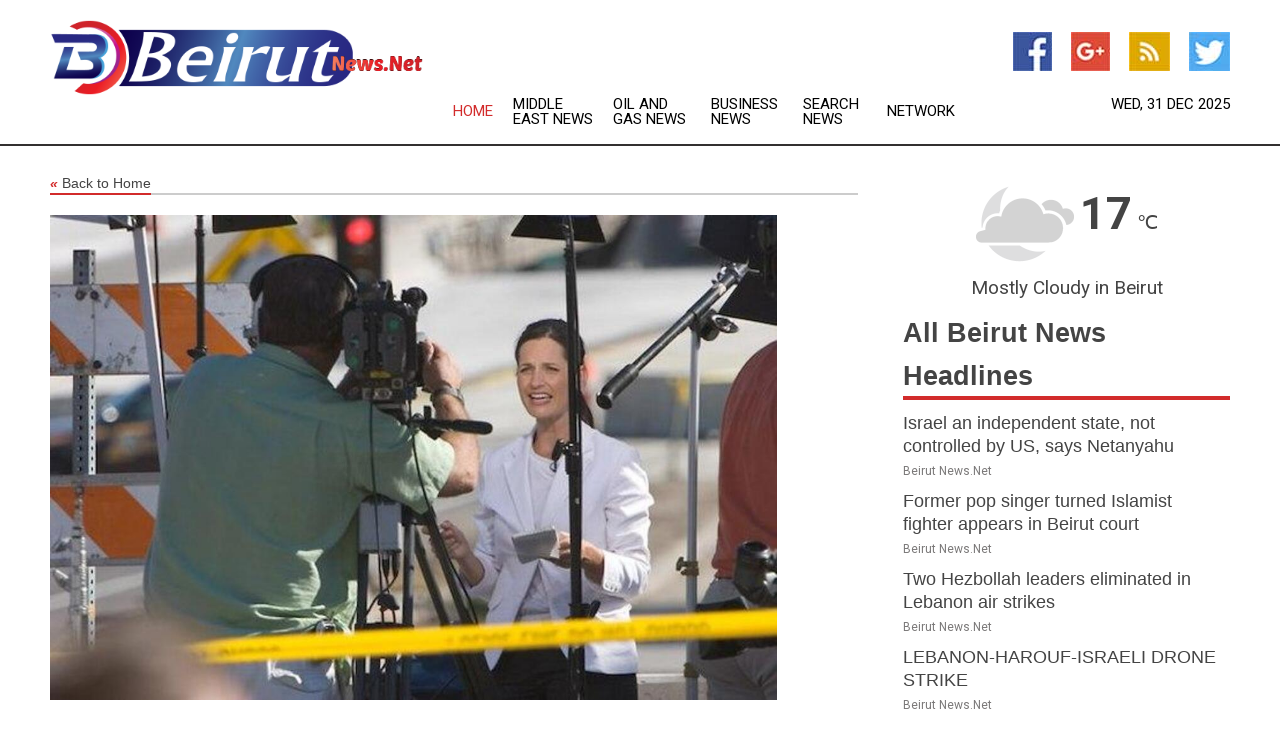

--- FILE ---
content_type: text/html; charset=utf-8
request_url: https://www.beirutnews.net/news/273118020/qatar-apologizes-for-threatening-danish-world-cup-film-crew
body_size: 13149
content:
<!doctype html>
<html lang="en">
<head>
    <meta name="Powered By" content="Kreatio Platform" />
  <link rel="canonical" href="https://www.beirutnews.net/news/273118020/qatar-apologizes-for-threatening-danish-world-cup-film-crew"/>
  <meta charset="utf-8"/>
  <meta http-equiv="X-UA-Compatible" content="IE=edge"/>
  <meta name="viewport" content="width=device-width, initial-scale=1, maximum-scale=1, user-scalable=no"/>
    <title>Qatar apologizes for threatening Danish World Cup film crew</title>
  <meta name="title" content="Qatar apologizes for threatening Danish World Cup film crew">
  <meta name="description" content="Qatar&#39;s Supreme Committee has apologized to a Danish film crew, who were threatened by security staff while broadcasting in the capital, Doha, for the 2022 World Cup"/>
  <meta name="keywords" content="DOHA, Qatar, Qatar&#39;s Supreme Committee, Danish film crew, threatened, security staff, 2022 World Cup, Chedi Hotel, Katara Cultural Village, TV2 reporter Rasmus Tantholdt"/>
  <meta name="news_keywords" content="beirut news, lebanon, lebanese headlines, middle east, greater beirut, lebanon news, capital" />
  <meta name="robots" content="index, follow" />
  <meta name="revisit-after" content="1 Day" />
  <meta property="og:title" content="Qatar apologizes for threatening Danish World Cup film crew" />
  <meta property="og:site_name" content="Beirut News" />
  <meta property="og:url" content="https://www.beirutnews.net/news/273118020/qatar-apologizes-for-threatening-danish-world-cup-film-crew" />
  <meta property="og:description" content="Qatar&#39;s Supreme Committee has apologized to a Danish film crew, who were threatened by security staff while broadcasting in the capital, Doha, for the 2022 World Cup"/>
  <meta property="og:image" content="https://image.chitra.live/api/v1/wps/3c69012/ae5a0d38-40aa-4edc-ad85-35e1372ac0e5/0/cus1668745569833-600x315.jpg" />
  <meta property="og:type" content="article" />
  <meta property="og:locale" content="en_US" />
  <meta name="twitter:card" content="summary_large_image" />
  <meta name="twitter:site" content="@Beirut News" />
  <meta name="twitter:title" content="Qatar apologizes for threatening Danish World Cup film crew" />
  <meta name="twitter:description" content="Qatar&#39;s Supreme Committee has apologized to a Danish film crew, who were threatened by security staff while broadcasting in the capital, Doha, for the 2022 World Cup"/>
  <meta name="twitter:image" content="https://image.chitra.live/api/v1/wps/3c69012/ae5a0d38-40aa-4edc-ad85-35e1372ac0e5/0/cus1668745569833-600x315.jpg" />

  <link rel="shortcut icon" href="https://assets.kreatio.net/web/newsnet/favicons/favicon.ico"/>
  <link rel="stylesheet" type="text/css" href="https://assets.kreatio.net/web/newsnet/css/foundation.min.css">
  <link rel="stylesheet" type="text/css" href="https://assets.kreatio.net/web/newsnet/css/red_style.css">
  <link rel="stylesheet" type="text/css" href="https://cdnjs.cloudflare.com/ajax/libs/font-awesome/4.6.3//css/font-awesome.css">
  <script src="https://assets.kreatio.net/web/newsnet/js/app.js"></script>
  <link rel="stylesheet" href="https://cdnjs.cloudflare.com/ajax/libs/tinymce/6.8.2/skins/ui/oxide/skin.min.css">
  <script async src='https://securepubads.g.doubleclick.net/tag/js/gpt.js'></script>
  <script src='https://www.google.com/recaptcha/api.js'></script>
  <script>window.googletag = window.googletag || {cmd: []};
  googletag.cmd.push(function () {
      googletag.defineSlot('/21806386006/Bigpond_TOP/uaenews.net', [[970, 250], [728, 90], [970, 90]], 'div-gpt-ad-3852326-1')
          .addService(googletag.pubads());
      googletag.defineSlot('/21806386006/Bigpond_TOP/uaenews.net', [[300, 250], [300, 600], [160, 600], [120, 600], [320, 50]], 'div-gpt-ad-3852326-2')
          .addService(googletag.pubads());
      googletag.defineOutOfPageSlot('/21806386006/Bigpond_TOP/uaenews.net', 'div-gpt-ad-3852326-3')
          .addService(googletag.pubads());
      googletag.defineSlot('/21806386006/Bigpond_TOP/uaenews.net', [[1, 1]], 'div-gpt-ad-3852326-4')
          .addService(googletag.pubads());

      googletag.pubads().enableSingleRequest();
      googletag.pubads().collapseEmptyDivs();
      googletag.pubads().setCentering(true);
      googletag.enableServices();
  });</script>
  <script async src="https://paht.tech/c/uaenews.net.js"></script>

  <script type="text/javascript">
      window._mNHandle = window._mNHandle || {};
      window._mNHandle.queue = window._mNHandle.queue || [];
      medianet_versionId = "3121199";
  </script>
    <!-- taboola-->
    <script type="text/javascript">
        window._taboola = window._taboola || [];
        _taboola.push({article: 'auto'});
        !function (e, f, u, i) {
            if (!document.getElementById(i)) {
                e.async = 1;
                e.src = u;
                e.id = i;
                f.parentNode.insertBefore(e, f);
            }
        }(document.createElement('script'),
            document.getElementsByTagName('script')[0],
            '//cdn.taboola.com/libtrc/newsnet-network/loader.js',
            'tb_loader_script');
        if (window.performance && typeof window.performance.mark == 'function') {
            window.performance.mark('tbl_ic');
        }
    </script>
    <!--taboola-->
  <style>
      .tox .tox-statusbar {
          display: none !important;
      }
      .red{
          color: red;
      }
      .text h1,
      .text h2,
      .text h3,
      .text h4,
      .text h5,
      .text h6{
          font-size: 24px !important;
          font-weight: 700 !important;
      }
  </style>
</head>
<body>
<!-- header -->
  <!-- Component :: Main-Header--> 
<div class="row expanded header">
  <div class="large-4 columns logo hide-for-small-only">
    <a href="/"><img src="https://assets.kreatio.net/nn_logos/beirut-news.png" alt="Beirut News"></a></div>

  <div class="large-6 columns navigation">
    <div class="title-bar show-for-small-only"
         data-responsive-toggle="navigation-menu" data-hide-for="medium">
      <button class="menu-icon" type="button" data-toggle></button>
      <div class="title-bar-title" style="margin: 0 20px;">
        <a href="/"><img width="200px" src="https://assets.kreatio.net/nn_logos/beirut-news.png"></a>
      </div>
    </div>
    <div class="top-bar" id="navigation-menu">
      <div class="top-bar-left">
        <ul class="dropdown menu" data-dropdown-menu>
          <li class="active"><a href="/">Home</a></li>
            <li>
              <a href="/category/middle-east-news">Middle East
                News</a>
            </li>
            <li>
              <a href="/category/oil-and-gas-news">Oil and Gas
                News</a>
            </li>
            <li>
              <a href="/category/breaking-business-news">Business
                News</a>
            </li>
          <li><a href="/archive">Search News</a></li>
          <li><a href="http://www.themainstreammedia.com/">Network</a></li>
        </ul>
      </div>
    </div>
  </div>

  <div class="large-2 columns socail_icon hide-for-small-only">
    <ul class="menu float-right">
      <li><a href="https://www.facebook.com/Beirut-News-109907714021219/" target="_blank"><img
        src="https://assets.kreatio.net/web/newsnet/images/facebook.jpg"
        alt="facebook"></a></li>
      <li><a href="https://plus.google.com/" target="_blank"><img
        src="https://assets.kreatio.net/web/newsnet/images/google_pls.jpg"
        alt="google"></a></li>
      <li><a href="https://feeds.beirutnews.net/rss/7948506725f8face" target="_blank"><img
        src="https://assets.kreatio.net/web/newsnet/images/rss_feed.jpg"
        alt="rss"></a></li>
      <li><a href="https://twitter.com/BeirutNewsNet" target="_blank"><img
        src="https://assets.kreatio.net/web/newsnet/images/twitter.jpg"
        alt="twitter"></a></li>
    </ul>
    <div class="datemain float-right hide-for-small-only" id="bnn-date"></div>


  </div>
</div>


<!-- End of header -->

<!-- Ads -->
<div class="row expanded ad_temp">

  <!-- Ad 728x90 (TOP) -->
  <div
    class="large-12 medium-12 columns text-left top_add hide-for-small-only">

    <center>
      <div id='div-gpt-ad-3852326-1'>
        <script>
            googletag.cmd.push(function () {
                googletag.display('div-gpt-ad-3852326-1');
            });
        </script>
      </div>
    </center>

  </div>
  <!-- End of ad -->

</div>
<!-- End of ads -->


<div class="row expanded content">
  <div class="large-9 medium-8 columns left_content">
    <div class="row expanded breadcrum">
      <div class="large-12 medium-12 columns">
        <h4>
          <span><a href="/"><i>«</i>Back to Home</a></span>
        </h4>
      </div>
    </div>
    <div class="row expanded single_news">
  <div class="large-12 columns">
    <div class="article_image">
        <img src="https://image.chitra.live/api/v1/wps/56fac11/ae5a0d38-40aa-4edc-ad85-35e1372ac0e5/0/cus1668745569833-1156x770.jpg" alt="Qatar apologizes for threatening Danish World Cup film crew" width="100%">
    </div>
    <div class="title_text">
      <h2>
        <a href="#">Qatar apologizes for threatening Danish World Cup film crew</a>
      </h2>
      <p>Robert Besser
        <br>19 Nov 2022, 18:16 GMT+
          </p>
    </div>
    <div class="detail_text">
      <div class="text">
            <p>DOHA, Qatar: Qatar's Supreme Committee has apologized to a Danish film crew, who were threatened by security staff while broadcasting in the capital, Doha, for the 2022 World Cup.<br><br>During a live broadcast next to the newly-opened Chedi Hotel at Katara Cultural Village, TV2 reporter Rasmus Tantholdt was approached by security staff who appeared while traveling on a golf cart.<br><br>The footage, which went viral on social media, showed Tantholdt remonstrating with the security officials and displaying his accreditation.<br><br>In a statement, the Supreme Committee said the Danish broadcast crew were "mistakenly interrupted" during a live broadcast.<br><br>"Upon inspection of the crew's valid tournament accreditation and filming permit, an apology was made to the broadcaster by on-site security before the crew resumed their activity. Tournament organizers have since spoken to the journalist and issued an advisory to all entities to respect the filming permits in place for the tournament," the statement said.<br><br>Tantholdt was also caught on camera asking, "You invited the whole world here. Why can't we film?"<br><br>The decision to award Qatar hosting rights for the 2022 World Cup has caused controversy, including allegations of corruption and human rights violations.</p>
        <p></p>
      </div>
    </div>
  </div>
  <div class="large-12 medium-12 columns share_icon">
    <h3>
      <span><a href="#">Share article:</a></span>
    </h3>
    <div class="sharethis-inline-share-buttons"></div>
  </div>
  <div class="large-12 medium-12 columns hide-for-small-only">
    <div class="detail_text">
      <div id="contentad338226"></div>
      <script type="text/javascript">
          (function (d) {
              var params =
                  {
                      id: "d5a9be96-e246-4ac5-9d21-4b034439109c",
                      d: "ZGVsaGluZXdzLm5ldA==",
                      wid: "338226",
                      cb: (new Date()).getTime()
                  };

              var qs = [];
              for (var key in params) qs.push(key + '=' + encodeURIComponent(params[key]));
              var s = d.createElement('script');
              s.type = 'text/javascript';
              s.async = true;
              var p = 'https:' == document.location.protocol ? 'https' : 'http';
              s.src = p + "://api.content-ad.net/Scripts/widget2.aspx?" + qs.join('&');
              d.getElementById("contentad338226").appendChild(s);
          })(document);
      </script>
    </div>
  </div>
</div>

    <div class="column row collapse show-for-small-only">
      <div class="large-12 medium-12 columns">

        <div id='div-gpt-ad-3852326-2'>
          <script>
              googletag.cmd.push(function() {
                  googletag.display('div-gpt-ad-3852326-2');
              });
          </script>
        </div>

      </div>
    </div>
    <!-- Ad 600x250 -->
    <div class="row column collapse">
      <div class="large-12 medium-12 columns">

        <div id="318873353">
          <script type="text/javascript">
              try {
                  window._mNHandle.queue.push(function (){
                      window._mNDetails.loadTag("318873353", "600x250", "318873353");
                  });
              }
              catch (error) {}
          </script>
        </div>

      </div>
    </div>
    <!-- End of ad -->
    <!-- Taboola -->
    <div class="row column collapse">
  <div class="large-12 medium-12 columns">

    <div id="taboola-below-article-thumbnails"></div>
    <script type="text/javascript">
        window._taboola = window._taboola || [];
        _taboola.push({
            mode: 'alternating-thumbnails-a',
            container: 'taboola-below-article-thumbnails',
            placement: 'Below Article Thumbnails',
            target_type: 'mix'
        });
    </script>

  </div>
</div>

    <!-- Taboola -->
    <div class="row expanded moreus_news" ng-controller="MoreCtrl">
  <div class="large-12 medium-12 columns">
    <h3><span>More Beirut News</span></h3>
    <a href="/category/lebanon-news" class="access_more">Access More</a>
  </div>
    <div class="large-6 columns">
        <div class="media-object">
          <div class="media-object-section">
            <a href="/news/278657121/israel-an-independent-state-not-controlled-by-us-says-netanyahu">
              <img src="https://image.chitra.live/api/v1/wps/ffa86eb/be0db308-3c9d-46ad-89c2-2acb1c9fe39b/0/Netanyahu-cabmeet-261025-GPO-200x200.jpg" width="153px">
            </a>
          </div>
          <div class="media-object-section">
            <h5><a title="" href="/news/278657121/israel-an-independent-state-not-controlled-by-us-says-netanyahu">Israel an independent state, not controlled by US, says Netanyahu</a>
</h5>
            <p class="date">Beirut News.Net</p>
          </div>
        </div>
        <div class="media-object">
          <div class="media-object-section">
            <a href="/news/278653516/former-pop-singer-turned-islamist-fighter-appears-in-beirut-court">
              <img src="https://image.chitra.live/api/v1/wps/09c8178/b307e456-f2c9-43be-b4cf-d1446e086e72/0/Fadel-Shake-200x200.jpg" width="153px">
            </a>
          </div>
          <div class="media-object-section">
            <h5><a title="" href="/news/278653516/former-pop-singer-turned-islamist-fighter-appears-in-beirut-court">Former pop singer turned Islamist fighter appears in Beirut court</a>
</h5>
            <p class="date">Beirut News.Net</p>
          </div>
        </div>
        <div class="media-object">
          <div class="media-object-section">
            <a href="/news/278657456/two-hezbollah-leaders-eliminated-in-lebanon-air-strikes">
              <img src="https://image.chitra.live/api/v1/wps/b3c7ef1/f04d4a37-5044-41d9-89c8-916dbb558d0c/0/ANI-20251026180129-200x200.jpg" width="153px">
            </a>
          </div>
          <div class="media-object-section">
            <h5><a title="" href="/news/278657456/two-hezbollah-leaders-eliminated-in-lebanon-air-strikes">Two Hezbollah leaders eliminated in Lebanon air strikes</a>
</h5>
            <p class="date">Beirut News.Net</p>
          </div>
        </div>
        <div class="media-object">
          <div class="media-object-section">
            <a href="/news/278656703/lebanon-harouf-israeli-drone-strike">
              <img src="https://image.chitra.live/api/v1/wps/9b8a420/25428f27-fa4c-47a8-a5ef-fdf797ab9569/0/XxjpbeE000146-20251026-PEPFN0A001-200x200.jpg" width="153px">
            </a>
          </div>
          <div class="media-object-section">
            <h5><a title="" href="/news/278656703/lebanon-harouf-israeli-drone-strike">LEBANON-HAROUF-ISRAELI DRONE STRIKE</a>
</h5>
            <p class="date">Beirut News.Net</p>
          </div>
        </div>
        <div class="media-object">
          <div class="media-object-section">
            <a href="/news/278655288/daily-world-briefing-oct-25">
              <img src="https://image.chitra.live/api/v1/wps/c52fbc2/2d46b78d-b627-4c6b-bd3d-dfe276691aea/0/XxjidwE000001-20251025-CBMFN0A001-200x200.jpg" width="153px">
            </a>
          </div>
          <div class="media-object-section">
            <h5><a title="" href="/news/278655288/daily-world-briefing-oct-25">Daily World Briefing, Oct. 25</a>
</h5>
            <p class="date">Beirut News.Net</p>
          </div>
        </div>
        <div class="media-object">
          <div class="media-object-section">
            <a href="/news/278655225/lebanon-unifil-un-anniversary">
              <img src="https://image.chitra.live/api/v1/wps/32068d4/a56c9855-0a5f-43f9-8bfb-7558d5975d62/0/CmxztpE000037-20251025-PEPFN0A001-200x200.jpg" width="153px">
            </a>
          </div>
          <div class="media-object-section">
            <h5><a title="" href="/news/278655225/lebanon-unifil-un-anniversary">LEBANON-UNIFIL-UN ANNIVERSARY</a>
</h5>
            <p class="date">Beirut News.Net</p>
          </div>
        </div>
        <div class="media-object">
          <div class="media-object-section">
            <a href="/news/278654957/israel-strikes-hezbollah-terrorist-weapons-warehouse-in-south-lebanon">
              <img src="https://image.chitra.live/api/v1/wps/f176d75/bf3a55ac-b368-400b-9522-836987ea018f/0/ANI-20251024175045-200x200.jpg" width="153px">
            </a>
          </div>
          <div class="media-object-section">
            <h5><a title="" href="/news/278654957/israel-strikes-hezbollah-terrorist-weapons-warehouse-in-south-lebanon">Israel strikes Hezbollah terrorist weapons warehouse in south Lebanon</a>
</h5>
            <p class="date">Beirut News.Net</p>
          </div>
        </div>
        <div class="media-object">
          <div class="media-object-section">
            <a href="/news/278653871/libya-tripoli-hydroponics-vegetables">
              <img src="https://image.chitra.live/api/v1/wps/eb59474/460a2eae-9ad2-4821-8a97-92e4f378e8fe/0/XxjpbeE000286-20251024-PEPFN0A001-200x200.jpg" width="153px">
            </a>
          </div>
          <div class="media-object-section">
            <h5><a title="" href="/news/278653871/libya-tripoli-hydroponics-vegetables">LIBYA-TRIPOLI-HYDROPONICS-VEGETABLES</a>
</h5>
            <p class="date">Beirut News.Net</p>
          </div>
        </div>
        <div class="media-object">
          <div class="media-object-section">
            <a href="/news/278653264/india-welcomes-gaza-peace-agreement-appreciates-us-egypt-and-qatar-roles">
              <img src="https://image.chitra.live/api/v1/wps/15ae471/11ef348e-97da-4b5f-95e1-2914e1e38264/0/ANI-20251024001937-200x200.jpg" width="153px">
            </a>
          </div>
          <div class="media-object-section">
            <h5><a title="" href="/news/278653264/india-welcomes-gaza-peace-agreement-appreciates-us-egypt-and-qatar-roles">India welcomes Gaza Peace Agreement; appreciates US, Egypt, and Qatar&#39;s roles</a>
</h5>
            <p class="date">Beirut News.Net</p>
          </div>
        </div>
        <div class="media-object">
          <div class="media-object-section">
            <a href="/news/278653261/daily-world-briefing-oct-24">
              <img src="https://image.chitra.live/api/v1/wps/a7d0745/3fd30486-3fe7-478e-bdf8-b1a4bb464d28/0/XxjidwE000002-20251024-CBMFN0A002-200x200.jpg" width="153px">
            </a>
          </div>
          <div class="media-object-section">
            <h5><a title="" href="/news/278653261/daily-world-briefing-oct-24">Daily World Briefing, Oct. 24</a>
</h5>
            <p class="date">Beirut News.Net</p>
          </div>
        </div>
        <div class="media-object">
          <div class="media-object-section">
            <a href="/news/278652767/lebanon-remhala-artwork-exhibition">
              <img src="https://image.chitra.live/api/v1/wps/6543290/15e756f3-4447-4b8c-8947-9eff875ff6e8/0/XxjpbeE000420-20251023-PEPFN0A001-200x200.jpg" width="153px">
            </a>
          </div>
          <div class="media-object-section">
            <h5><a title="" href="/news/278652767/lebanon-remhala-artwork-exhibition">LEBANON-REMHALA-ARTWORK-EXHIBITION</a>
</h5>
            <p class="date">Beirut News.Net</p>
          </div>
        </div>
    </div>
    <div class="large-6 columns">
        <div class="media-object">
          <div class="media-object-section">
            <a href="/news/278652593/heres-why-russia-is-the-only-tank-superpower">
              <img src="https://image.chitra.live/api/v1/wps/2b539bc/667c926f-b841-4f39-b02e-d7e704dc57b5/0/NDUwODVlZGYtMzI-200x200.jpg" width="153px">
            </a>
          </div>
          <div class="media-object-section">
            <h5><a title="" href="/news/278652593/heres-why-russia-is-the-only-tank-superpower">Heres why Russia is the only tank superpower</a>
</h5>
            <p class="date">Beirut News.Net</p>
          </div>
        </div>
        <div class="media-object">
          <div class="media-object-section">
            <a href="/news/278651225/daily-world-briefing-oct-23">
              <img src="https://image.chitra.live/api/v1/wps/a012b32/816744c4-c7a4-474b-8e89-91cd5f32a17c/0/XxjidwE000002-20251023-CBMFN0A001-200x200.jpg" width="153px">
            </a>
          </div>
          <div class="media-object-section">
            <h5><a title="" href="/news/278651225/daily-world-briefing-oct-23">Daily World Briefing, Oct. 23</a>
</h5>
            <p class="date">Beirut News.Net</p>
          </div>
        </div>
        <div class="media-object">
          <div class="media-object-section">
            <a href="/news/278617062/uae-tally-rises-to-7-medals-at-3rd-west-asia-u20-athletics-championship-in-lebanon">
              <img src="https://image.chitra.live/api/v1/wps/c6a1410/6e942ca5-4411-430f-8df9-ee214de8c5b6/0/ZGM0ZjhkZDYtNjA-200x200.jpg" width="153px">
            </a>
          </div>
          <div class="media-object-section">
            <h5><a title="" href="/news/278617062/uae-tally-rises-to-7-medals-at-3rd-west-asia-u20-athletics-championship-in-lebanon">UAE tally rises to 7 medals at 3rd West Asia U20 Athletics Championship in Lebanon</a>
</h5>
            <p class="date">Beirut News.Net</p>
          </div>
        </div>
        <div class="media-object">
          <div class="media-object-section">
            <a href="/news/278585839/lebanese-prime-minister-receives-president-of-global-council-for-tolerance-peace">
              <img src="https://image.chitra.live/api/v1/wps/44959dd/f3a35876-c9fd-452f-b771-dd5fa36bde52/0/ODdhYjcwMTItN2I-200x200.jpg" width="153px">
            </a>
          </div>
          <div class="media-object-section">
            <h5><a title="" href="/news/278585839/lebanese-prime-minister-receives-president-of-global-council-for-tolerance-peace">Lebanese Prime Minister receives President of Global Council for Tolerance &amp; Peace</a>
</h5>
            <p class="date">Beirut News.Net</p>
          </div>
        </div>
        <div class="media-object">
          <div class="media-object-section">
            <a href="/news/278559021/abdullah-bin-zayed-receives-lebanese-minister-of-energy-and-water">
              <img src="https://image.chitra.live/api/v1/wps/8466edb/04e6a872-f552-46a2-9b06-42c8663b3e33/0/MTg0MjNkMWUtZTd-200x200.jpg" width="153px">
            </a>
          </div>
          <div class="media-object-section">
            <h5><a title="" href="/news/278559021/abdullah-bin-zayed-receives-lebanese-minister-of-energy-and-water">Abdullah bin Zayed receives Lebanese Minister of Energy and Water</a>
</h5>
            <p class="date">Beirut News.Net</p>
          </div>
        </div>
        <div class="media-object">
          <div class="media-object-section">
            <a href="/news/278557258/lebanese-president-calls-on-us-to-support-israeli-withdrawal-ensure-exclusive-state-control-of-weapons">
              <img src="https://image.chitra.live/api/v1/wps/6f10eb5/4f180032-77e0-42cc-ac9c-fa06693151d1/0/NDBiMWMwMzAtZDA-200x200.jpg" width="153px">
            </a>
          </div>
          <div class="media-object-section">
            <h5><a title="" href="/news/278557258/lebanese-president-calls-on-us-to-support-israeli-withdrawal-ensure-exclusive-state-control-of-weapons">Lebanese President calls on US to support Israeli withdrawal; ensure exclusive state control of weapons</a>
</h5>
            <p class="date">Beirut News.Net</p>
          </div>
        </div>
        <div class="media-object">
          <div class="media-object-section">
            <a href="/news/278555895/arab-fms-affirm-support-for-lebanon-sovereignty-call-for-exclusive-state-control-of-weapons">
              <img src="https://image.chitra.live/api/v1/wps/9d5ce9a/4bcb97b3-c9df-4788-81a4-3832cd9acbf3/0/M2EwZDBjNjQtMzA-200x200.jpg" width="153px">
            </a>
          </div>
          <div class="media-object-section">
            <h5><a title="" href="/news/278555895/arab-fms-affirm-support-for-lebanon-sovereignty-call-for-exclusive-state-control-of-weapons">Arab FMs affirm support for Lebanon&#39;s sovereignty; call for exclusive state control of weapons</a>
</h5>
            <p class="date">Beirut News.Net</p>
          </div>
        </div>
        <div class="media-object">
          <div class="media-object-section">
            <a href="/news/278553163/sharjah-ruler-supports-rehabilitation-of-beirut-grand-theatre">
              <img src="https://image.chitra.live/api/v1/wps/95bc20c/e77dfbcc-0345-4aca-ad0a-f4dce68e9648/0/NGM2ZDM0ZmEtZjc-200x200.jpg" width="153px">
            </a>
          </div>
          <div class="media-object-section">
            <h5><a title="" href="/news/278553163/sharjah-ruler-supports-rehabilitation-of-beirut-grand-theatre">Sharjah Ruler supports rehabilitation of Beirut Grand Theatre</a>
</h5>
            <p class="date">Beirut News.Net</p>
          </div>
        </div>
        <div class="media-object">
          <div class="media-object-section">
            <a href="/news/278550886/uae-condemns-israeli-targeting-of-peacekeeping-forces-in-lebanon">
              <img src="https://image.chitra.live/api/v1/wps/5636e70/28ce8d25-8c17-47bd-8368-8c6044a76ed5/0/ZWE1MWMxODAtN2I-200x200.jpg" width="153px">
            </a>
          </div>
          <div class="media-object-section">
            <h5><a title="" href="/news/278550886/uae-condemns-israeli-targeting-of-peacekeeping-forces-in-lebanon">UAE condemns Israeli targeting of peacekeeping forces in Lebanon</a>
</h5>
            <p class="date">Beirut News.Net</p>
          </div>
        </div>
        <div class="media-object">
          <div class="media-object-section">
            <a href="/news/278539216/security-council-un-peacekeeping-mission-in-lebanon-extended-for-final-time">
              <img src="https://image.chitra.live/api/v1/wps/070fb40/a63c3332-86da-4e95-978b-eea4d69e501a/0/Mjg4MjJkYjAtZGF-200x200.jpg" width="153px">
            </a>
          </div>
          <div class="media-object-section">
            <h5><a title="" href="/news/278539216/security-council-un-peacekeeping-mission-in-lebanon-extended-for-final-time">Security Council: UN peacekeeping mission in Lebanon extended for &#39;final time&#39;</a>
</h5>
            <p class="date">Beirut News.Net</p>
          </div>
        </div>
    </div>
</div>

    <div class="column row collapse show-for-small-only">
      <div class="large-12 medium-12 columns">

        <div id='div-gpt-ad-3852326-2'>
          <script>
              googletag.cmd.push(function() {
                  googletag.display('div-gpt-ad-3852326-2');
              });
          </script>
        </div>

      </div>
    </div>
    <div class="row expanded">
      <div class="large-12 medium-12 columns">
        <div class="row expanded signupnws">
          <div class="large-6 columns">
            <h2>Sign up for Beirut News</h2>
            <p>a daily newsletter full of things to discuss over
              drinks.and the great thing is that it's on the house!</p>
          </div>
          <div class="large-6 columns">
            <form
              action="https://subscription.themainstreammedia.com/?p=subscribe"
              method="post">
              <input type="text" name="email" placeholder="Your email address"
                     required>
              <button type="submit" class="button">Submit</button>
            </form>
          </div>
        </div>
      </div>
    </div>
    <div class="row expanded single_news">
      <div
        class="large-12 medium-12 columns text-center hide-for-small-only">
        <div class="detail_text"></div>
      </div>
    </div>
  </div>
  <!-- Side bar -->
    <div class="large-3 medium-4 columns right_sidebar">
    <!-- weather -->
      <!-- Component :: Weather-Block--> 
<div class="remote_component" id = 9690c96f-dc4b-9209-9a32-98af0c17491b></div>


    <!-- End of weather -->

    <!-- All headlines -->
    <div class="row column headline">
  <div class="large-12 medium-12 columns">
    <h3>
      <span><a href="/category/lebanon-news">All Beirut News Headlines</a></span>
    </h3>
    <div class="outer_head">
        <div class="single_head">
          <h6>
            <a title="" href="/news/278657121/israel-an-independent-state-not-controlled-by-us-says-netanyahu">Israel an independent state, not controlled by US, says Netanyahu</a>

          </h6>
          <p class="date">Beirut News.Net</p>
        </div>
        <div class="single_head">
          <h6>
            <a title="" href="/news/278653516/former-pop-singer-turned-islamist-fighter-appears-in-beirut-court">Former pop singer turned Islamist fighter appears in Beirut court</a>

          </h6>
          <p class="date">Beirut News.Net</p>
        </div>
        <div class="single_head">
          <h6>
            <a title="" href="/news/278657456/two-hezbollah-leaders-eliminated-in-lebanon-air-strikes">Two Hezbollah leaders eliminated in Lebanon air strikes</a>

          </h6>
          <p class="date">Beirut News.Net</p>
        </div>
        <div class="single_head">
          <h6>
            <a title="" href="/news/278656703/lebanon-harouf-israeli-drone-strike">LEBANON-HAROUF-ISRAELI DRONE STRIKE</a>

          </h6>
          <p class="date">Beirut News.Net</p>
        </div>
        <div class="single_head">
          <h6>
            <a title="" href="/news/278655288/daily-world-briefing-oct-25">Daily World Briefing, Oct. 25</a>

          </h6>
          <p class="date">Beirut News.Net</p>
        </div>
        <div class="single_head">
          <h6>
            <a title="" href="/news/278655225/lebanon-unifil-un-anniversary">LEBANON-UNIFIL-UN ANNIVERSARY</a>

          </h6>
          <p class="date">Beirut News.Net</p>
        </div>
        <div class="single_head">
          <h6>
            <a title="" href="/news/278654957/israel-strikes-hezbollah-terrorist-weapons-warehouse-in-south-lebanon">Israel strikes Hezbollah terrorist weapons warehouse in south Lebanon</a>

          </h6>
          <p class="date">Beirut News.Net</p>
        </div>
        <div class="single_head">
          <h6>
            <a title="" href="/news/278653871/libya-tripoli-hydroponics-vegetables">LIBYA-TRIPOLI-HYDROPONICS-VEGETABLES</a>

          </h6>
          <p class="date">Beirut News.Net</p>
        </div>
        <div class="single_head">
          <h6>
            <a title="" href="/news/278653264/india-welcomes-gaza-peace-agreement-appreciates-us-egypt-and-qatar-roles">India welcomes Gaza Peace Agreement; appreciates US, Egypt, and Qatar&#39;s roles</a>

          </h6>
          <p class="date">Beirut News.Net</p>
        </div>
        <div class="single_head">
          <h6>
            <a title="" href="/news/278653261/daily-world-briefing-oct-24">Daily World Briefing, Oct. 24</a>

          </h6>
          <p class="date">Beirut News.Net</p>
        </div>
        <div class="single_head">
          <h6>
            <a title="" href="/news/278652767/lebanon-remhala-artwork-exhibition">LEBANON-REMHALA-ARTWORK-EXHIBITION</a>

          </h6>
          <p class="date">Beirut News.Net</p>
        </div>
        <div class="single_head">
          <h6>
            <a title="" href="/news/278652593/heres-why-russia-is-the-only-tank-superpower">Heres why Russia is the only tank superpower</a>

          </h6>
          <p class="date">Beirut News.Net</p>
        </div>
        <div class="single_head">
          <h6>
            <a title="" href="/news/278651225/daily-world-briefing-oct-23">Daily World Briefing, Oct. 23</a>

          </h6>
          <p class="date">Beirut News.Net</p>
        </div>
        <div class="single_head">
          <h6>
            <a title="" href="/news/278617062/uae-tally-rises-to-7-medals-at-3rd-west-asia-u20-athletics-championship-in-lebanon">UAE tally rises to 7 medals at 3rd West Asia U20 Athletics Championship in Lebanon</a>

          </h6>
          <p class="date">Beirut News.Net</p>
        </div>
        <div class="single_head">
          <h6>
            <a title="" href="/news/278585839/lebanese-prime-minister-receives-president-of-global-council-for-tolerance-peace">Lebanese Prime Minister receives President of Global Council for Tolerance &amp; Peace</a>

          </h6>
          <p class="date">Beirut News.Net</p>
        </div>
        <div class="single_head">
          <h6>
            <a title="" href="/news/278559021/abdullah-bin-zayed-receives-lebanese-minister-of-energy-and-water">Abdullah bin Zayed receives Lebanese Minister of Energy and Water</a>

          </h6>
          <p class="date">Beirut News.Net</p>
        </div>
        <div class="single_head">
          <h6>
            <a title="" href="/news/278557258/lebanese-president-calls-on-us-to-support-israeli-withdrawal-ensure-exclusive-state-control-of-weapons">Lebanese President calls on US to support Israeli withdrawal; ensure exclusive state control of weapons</a>

          </h6>
          <p class="date">Beirut News.Net</p>
        </div>
        <div class="single_head">
          <h6>
            <a title="" href="/news/278555895/arab-fms-affirm-support-for-lebanon-sovereignty-call-for-exclusive-state-control-of-weapons">Arab FMs affirm support for Lebanon&#39;s sovereignty; call for exclusive state control of weapons</a>

          </h6>
          <p class="date">Beirut News.Net</p>
        </div>
        <div class="single_head">
          <h6>
            <a title="" href="/news/278553163/sharjah-ruler-supports-rehabilitation-of-beirut-grand-theatre">Sharjah Ruler supports rehabilitation of Beirut Grand Theatre</a>

          </h6>
          <p class="date">Beirut News.Net</p>
        </div>
        <div class="single_head">
          <h6>
            <a title="" href="/news/278550886/uae-condemns-israeli-targeting-of-peacekeeping-forces-in-lebanon">UAE condemns Israeli targeting of peacekeeping forces in Lebanon</a>

          </h6>
          <p class="date">Beirut News.Net</p>
        </div>
        <div class="single_head">
          <h6>
            <a title="" href="/news/278539216/security-council-un-peacekeeping-mission-in-lebanon-extended-for-final-time">Security Council: UN peacekeeping mission in Lebanon extended for &#39;final time&#39;</a>

          </h6>
          <p class="date">Beirut News.Net</p>
        </div>
        <div class="single_head">
          <h6>
            <a title="" href="/news/278655194/sweida-is-an-inseparable-part-of-the-syrian-homeland-jumblatt-says">Sweida is an Inseparable Part of the Syrian Homeland, Jumblatt Says</a>

          </h6>
          <p class="date">Beirut News.Net</p>
        </div>
        <div class="single_head">
          <h6>
            <a title="" href="/news/278650510/al-shaibani-receives-ambassador-of-canada-to-syria-and-lebanon">Al-Shaibani Receives Ambassador of Canada to Syria and Lebanon</a>

          </h6>
          <p class="date">Beirut News.Net</p>
        </div>
        <div class="single_head">
          <h6>
            <a title="" href="/news/278658285/xinhua-news-un-peacekeepers-in-lebanon-come-under-israeli-fire-no-casualties-reported">Xinhua News | UN peacekeepers in Lebanon come under Israeli fire, no casualties reported</a>

          </h6>
          <p class="date">Beirut News.Net</p>
        </div>
        <div class="single_head">
          <h6>
            <a title="" href="/news/278657525/un-peacekeepers-in-lebanon-come-under-israeli-fire-no-casualties-reported">UN peacekeepers in Lebanon come under Israeli fire, no casualties reported</a>

          </h6>
          <p class="date">Beirut News.Net</p>
        </div>
        <div class="single_head">
          <h6>
            <a title="" href="/news/278657375/4-killed-2-injured-in-israeli-airstrikes-on-southern-eastern-lebanon">4 killed, 2 injured in Israeli airstrikes on southern, eastern Lebanon</a>

          </h6>
          <p class="date">Beirut News.Net</p>
        </div>
        <div class="single_head">
          <h6>
            <a title="" href="/news/278657030/netanyahu-says-israel-wont-seek-approval-for-strikes-in-gaza-or-lebanon-despite-ceasefire">Netanyahu says Israel won&#39;t seek approval for strikes in Gaza or Lebanon despite ceasefire</a>

          </h6>
          <p class="date">Beirut News.Net</p>
        </div>
        <div class="single_head">
          <h6>
            <a title="" href="/news/278656679/xinhua-news-hezbollah-commander-killed-in-israeli-drone-strike-on-s-lebanon-sources">Xinhua News | Hezbollah commander killed in Israeli drone strike on S. Lebanon: sources</a>

          </h6>
          <p class="date">Beirut News.Net</p>
        </div>
        <div class="single_head">
          <h6>
            <a title="" href="/news/278656665/airport-in-libya-sirte-reopens-after-12-yr-closure">Airport in Libya&#39;s Sirte reopens after 12-yr closure</a>

          </h6>
          <p class="date">Beirut News.Net</p>
        </div>
        <div class="single_head">
          <h6>
            <a title="" href="/news/278656663/hezbollah-commander-killed-in-israeli-drone-strike-on-s-lebanon-sources">Hezbollah commander killed in Israeli drone strike on S. Lebanon: sources</a>

          </h6>
          <p class="date">Beirut News.Net</p>
        </div>
        <div class="single_head">
          <h6>
            <a title="" href="/news/278654622/israeli-strike-kills-hezbollah-commander-in-s-lebanon">Israeli strike kills Hezbollah commander in S. Lebanon</a>

          </h6>
          <p class="date">Beirut News.Net</p>
        </div>
        <div class="single_head">
          <h6>
            <a title="" href="/news/278653135/4-killed-in-israeli-airstrikes-across-lebanon-sources">4 killed in Israeli airstrikes across Lebanon: sources</a>

          </h6>
          <p class="date">Beirut News.Net</p>
        </div>
        <div class="single_head">
          <h6>
            <a title="" href="/news/278652956/libya-medsky-airways-launches-direct-flight-between-benghazi-athens">Libya&#39;s MedSky Airways launches direct flight between Benghazi, Athens</a>

          </h6>
          <p class="date">Beirut News.Net</p>
        </div>
        <div class="single_head">
          <h6>
            <a title="" href="/news/278652730/lebanon-calls-on-monitoring-committee-to-reinforce-ceasefire-as-israel-continues-strikes">Lebanon calls on monitoring committee to reinforce ceasefire as Israel continues strikes</a>

          </h6>
          <p class="date">Beirut News.Net</p>
        </div>
        <div class="single_head">
          <h6>
            <a title="" href="/news/278652336/feature-lebanon-all-girls-code-initiative-empowers-young-women-to-lead-in-tech">Feature: Lebanon&#39;s All Girls Code initiative empowers young women to lead in tech</a>

          </h6>
          <p class="date">Beirut News.Net</p>
        </div>
        <div class="single_head">
          <h6>
            <a title="" href="/news/278650339/hezbollah-member-killed-in-israeli-drone-strike-on-s-lebanon">Hezbollah member killed in Israeli drone strike on S. Lebanon</a>

          </h6>
          <p class="date">Beirut News.Net</p>
        </div>
        <div class="single_head">
          <h6>
            <a title="" href="/news/278557375/abdullah-bin-zayed-receives-lebanese-minister-of-culture">Abdullah bin Zayed receives Lebanese Minister of Culture</a>

          </h6>
          <p class="date">Beirut News.Net</p>
        </div>
        <div class="single_head">
          <h6>
            <a title="" href="/news/278653071/security-council-speakers-call-for-swift-action-to-secure-fragile-peace-in-gaza-as-deputy-special-representative-says-momentous-opportunity-must-not-be-lost">Security Council Speakers Call for Swift Action to Secure Fragile Peace in Gaza, as Deputy Special Representative Says Momentous Opportunity Must Not Be Lost</a>

          </h6>
          <p class="date">Beirut News.Net</p>
        </div>
        <div class="single_head">
          <h6>
            <a title="" target="_blank" href="https://source.washu.edu/2025/10/social-conflict-among-strongest-predictors-of-teen-mental-health-concerns/">Social conflict among strongest predictors of teen mental health concerns - The Source - WashU</a>

          </h6>
          <p class="date">Beirut News.Net</p>
        </div>
        <div class="single_head">
          <h6>
            <a title="" target="_blank" href="https://source.washu.edu/2025/10/woodard-elected-to-national-academy-of-medicine/">Woodard elected to National Academy of Medicine - The Source - WashU</a>

          </h6>
          <p class="date">Beirut News.Net</p>
        </div>
        <div class="single_head">
          <h6>
            <a title="" target="_blank" href="https://www.police1.com/search-and-rescue/bystanders-pull-atlanta-officer-from-crash-likely-saving-his-life-investigators-say">Bystanders pull Atlanta officer from crash, likely saving his life, investigators say</a>

          </h6>
          <p class="date">Beirut News.Net</p>
        </div>
        <div class="single_head">
          <h6>
            <a title="" target="_blank" href="https://www.police1.com/video-nypd-cops-save-choking-10-month-old-baby-in-cop-car-pajamas">Video- NYPD cops save choking 10-month-old baby in cop car pajamas</a>

          </h6>
          <p class="date">Beirut News.Net</p>
        </div>
        <div class="single_head">
          <h6>
            <a title="" target="_blank" href="https://journalstar.com/news/state-regional/government-politics/article_9f5486cb-5981-4b37-9eed-bcbb9d9a756a.html">Food Bank of Lincoln braces for SNAP food benefits changes</a>

          </h6>
          <p class="date">Beirut News.Net</p>
        </div>
        <div class="single_head">
          <h6>
            <a title="" target="_blank" href="https://www.police1.com/community-policing/wash-high-school-welding-students-help-modify-police-cruisers-for-training">Wash. high school welding students help modify police cruisers for training</a>

          </h6>
          <p class="date">Beirut News.Net</p>
        </div>
        <div class="single_head">
          <h6>
            <a title="" target="_blank" href="https://www.bbc.com/sport/football/articles/ckgk39e0049o?at_medium=RSS&amp;at_campaign=rss">Was Aberdeen&#39;s brief revival flash in the pan&amp;quest;</a>

          </h6>
          <p class="date">Beirut News.Net</p>
        </div>
        <div class="single_head">
          <h6>
            <a title="" target="_blank" href="https://www.bbc.com/sport/football/articles/c5y97jl7v40o?at_medium=RSS&amp;at_campaign=rss">Celtic- Should Brendan Rodgers be getting more out of what he has&amp;quest;</a>

          </h6>
          <p class="date">Beirut News.Net</p>
        </div>
        <div class="single_head">
          <h6>
            <a title="" target="_blank" href="https://www.bbc.com/sport/football/articles/cvgvepjx73yo?at_medium=RSS&amp;at_campaign=rss">Scottish Cup- St Johnstone host Ross County, Partick Thistle visit Forfar Athletic</a>

          </h6>
          <p class="date">Beirut News.Net</p>
        </div>
        <div class="single_head">
          <h6>
            <a title="" target="_blank" href="https://www.bbc.co.uk/iplayer/episode/m002lkbt?at_medium=RSS&amp;at_campaign=rss">Sportscene- Premiership Highlights - 2025-26- 26-10-2025 - BBC iPlayer</a>

          </h6>
          <p class="date">Beirut News.Net</p>
        </div>
        <div class="single_head">
          <h6>
            <a title="" target="_blank" href="https://www.bbc.com/sport/football/articles/cdjrxgk8v4eo?at_medium=RSS&amp;at_campaign=rss">Rangers- What did we learn from Danny Rohl&#39;s Ibrox debut&amp;quest;</a>

          </h6>
          <p class="date">Beirut News.Net</p>
        </div>
        <div class="single_head">
          <h6>
            <a title="" target="_blank" href="https://www.bbc.com/sport/cycling/articles/crl2j6gnj41o?at_medium=RSS&amp;at_campaign=rss">Track World Championships- Great Britain win two gold medals</a>

          </h6>
          <p class="date">Beirut News.Net</p>
        </div>
    </div>
  </div>
</div>



    <!-- Ad 300x600 (A) -->
    <div class="row column ad_600">
      <div class="large-12 medium-12 columns hide-for-small-only">

        <script id="mNCC" language="javascript">
            medianet_width = "300";
            medianet_height = "600";
            medianet_crid = "393315316";
            medianet_versionId = "3111299";
        </script>
        <script src="//contextual.media.net/nmedianet.js?cid=8CUG1R34Q"></script>

      </div>
    </div>
    <!-- End of ad -->

    <!-- Related News -->
    <div class=" row column business_news">
  <div class="large-12 medium-12 columns">
    <h3>
      <span>Middle East News</span>
    </h3>
      <div class="media-object">
        <div class="media-object-section">
          <a href="/news/278657121/israel-an-independent-state-not-controlled-by-us-says-netanyahu"><img width="153px" src="https://image.chitra.live/api/v1/wps/ffa86eb/be0db308-3c9d-46ad-89c2-2acb1c9fe39b/0/Netanyahu-cabmeet-261025-GPO-200x200.jpg" alt="Israel an independent state, not controlled by US, says Netanyahu"/></a>
        </div>
        <div class="media-object-section">
          <h6>
            <a title="" href="/news/278657121/israel-an-independent-state-not-controlled-by-us-says-netanyahu">Israel an independent state, not controlled by US, says Netanyahu</a>

          </h6>
          <p class="date">Beirut News.Net</p>
        </div>
      </div>
      <div class="media-object">
        <div class="media-object-section">
          <a href="/news/278653516/former-pop-singer-turned-islamist-fighter-appears-in-beirut-court"><img width="153px" src="https://image.chitra.live/api/v1/wps/09c8178/b307e456-f2c9-43be-b4cf-d1446e086e72/0/Fadel-Shake-200x200.jpg" alt="Former pop singer turned Islamist fighter appears in Beirut court"/></a>
        </div>
        <div class="media-object-section">
          <h6>
            <a title="" href="/news/278653516/former-pop-singer-turned-islamist-fighter-appears-in-beirut-court">Former pop singer turned Islamist fighter appears in Beirut court</a>

          </h6>
          <p class="date">Beirut News.Net</p>
        </div>
      </div>
      <div class="media-object">
        <div class="media-object-section">
          <a href="/news/278658316/israel-slams-effigy-of-netanyahu-hung-from-crane-in-trkiye"><img width="153px" src="https://image.chitra.live/api/v1/wps/181abf9/398edfbd-9ae6-421a-a30f-54fc872f5002/0/NGE5Zjk5NjktNjQ-200x200.jpg" alt="Israel slams effigy of Netanyahu hung from crane in Trkiye "/></a>
        </div>
        <div class="media-object-section">
          <h6>
            <a title="" href="/news/278658316/israel-slams-effigy-of-netanyahu-hung-from-crane-in-trkiye">Israel slams effigy of Netanyahu hung from crane in Trkiye </a>

          </h6>
          <p class="date">Beirut News.Net</p>
        </div>
      </div>
      <div class="media-object">
        <div class="media-object-section">
          <a href="/news/278658349/israel-slams-effigy-of-netanyahu-hung-from-crane-in-trkiye-video"><img width="153px" src="https://image.chitra.live/api/v1/wps/6386d79/97a7b378-8d87-4e35-a903-42f7149c7c39/0/ZWQ0Njc0MTMtNWU-200x200.jpg" alt="Israel slams effigy of Netanyahu hung from crane in Trkiye (VIDEO)"/></a>
        </div>
        <div class="media-object-section">
          <h6>
            <a title="" href="/news/278658349/israel-slams-effigy-of-netanyahu-hung-from-crane-in-trkiye-video">Israel slams effigy of Netanyahu hung from crane in Trkiye (VIDEO)</a>

          </h6>
          <p class="date">Beirut News.Net</p>
        </div>
      </div>
      <div class="media-object">
        <div class="media-object-section">
          <a href="/news/278658221/deadlock-persists-at-pakistan-afghanistan-talks-in-turkiye-over-taliban-refusal-to-act-against-ttp"><img width="153px" src="https://image.chitra.live/api/v1/wps/a5d7e3e/4a5c2661-c9e2-4745-a295-0165b03041c2/0/ANI-20251027042503-200x200.jpg" alt="Deadlock persists at Pakistan-Afghanistan talks in Turkiye over Taliban&#39;s refusal to act against TTP"/></a>
        </div>
        <div class="media-object-section">
          <h6>
            <a title="" href="/news/278658221/deadlock-persists-at-pakistan-afghanistan-talks-in-turkiye-over-taliban-refusal-to-act-against-ttp">Deadlock persists at Pakistan-Afghanistan talks in Turkiye over Taliban&#39;s refusal to act against TTP</a>

          </h6>
          <p class="date">Beirut News.Net</p>
        </div>
      </div>
      <div class="media-object">
        <div class="media-object-section">
          <a href="/news/278657681/kurdish-pkk-to-withdraw-its-fighters-from-turkiye-to-iraq"><img width="153px" src="https://image.chitra.live/api/v1/wps/bed8987/bfed7e8e-5a28-4eed-addf-ed5e908a144b/0/ANI-20251027005529-200x200.jpg" alt="Kurdish PKK to withdraw its fighters from Turkiye to Iraq"/></a>
        </div>
        <div class="media-object-section">
          <h6>
            <a title="" href="/news/278657681/kurdish-pkk-to-withdraw-its-fighters-from-turkiye-to-iraq">Kurdish PKK to withdraw its fighters from Turkiye to Iraq</a>

          </h6>
          <p class="date">Beirut News.Net</p>
        </div>
      </div>
    <div class="access_btn">
      <a href="/category/middle-east-news"
         class="access_more">Access More</a>
    </div>
  </div>
</div>

    <!-- End of Related News -->

    <!-- News Releases  -->
    <div class="row column news_releases">
  <div class="large-12 medium-12 columns">
    <div class="inner">
      <h3>News Releases</h3>
      <p>
        <span >Beirut News</span>.Net's News Release Publishing
        Service provides a medium for circulating your organization's
        news.
      </p>
      <form action="/news-releases" method="get">
        <button
          style="margin-left: 10px; font-size: 19px; font-family: Roboto, sans-serif;"
          href="/news-releases" type="submit" class="alert button">
          Click For Details</button>
      </form>
    </div>
  </div>
</div>

    <!-- End of News Releases  -->

    <div class=" row column business_news">
  <div class="large-12 medium-12 columns">
    <h3>
      <span>Oil and Gas News</span>
    </h3>
      <div class="media-object">
        <div class="media-object-section">
          <a href="Trump opens Alaska wildlife refuge to oil drilling, sparking fury"><img width="153px" src="https://image.chitra.live/api/v1/wps/7560e17/bd611746-0383-4307-87fe-2bf25dd54aca/4/Arctic-national-wildlife-refuge-Alaska-1-200x200.jpg" alt="Trump team clears path for Alaska oil leases, road through refuge"/></a>
        </div>
        <div class="media-object-section">
          <h6>
            <a title="" href="/news/278655403/trump-team-clears-path-for-alaska-oil-leases-road-through-refuge">Trump team clears path for Alaska oil leases, road through refuge</a>

          </h6>
          <p class="date">Beirut News.Net</p>
        </div>
      </div>
      <div class="media-object">
        <div class="media-object-section">
          <a href="Colombia recalls ambassador after Trump threatens tariffs, cut in aid"><img width="153px" src="https://image.chitra.live/api/v1/wps/14c0029/b3c51945-7a78-4fd5-ae20-bd5097e04e3b/3/6-Daniel-Garc-a-Pe-a-200x200.jpg" alt="US-Colombia tensions over drug strike forces ambassador’s recall"/></a>
        </div>
        <div class="media-object-section">
          <h6>
            <a title="" href="/news/278648823/us-colombia-tensions-over-drug-strike-forces-ambassador-s-recall">US-Colombia tensions over drug strike forces ambassador’s recall</a>

          </h6>
          <p class="date">Beirut News.Net</p>
        </div>
      </div>
      <div class="media-object">
        <div class="media-object-section">
          <a href="India&#39;s PM Modi thanks President Trump for Diwali wishes"><img width="153px" src="https://image.chitra.live/api/v1/wps/65be65f/d0bea50b-69fa-407c-9f0e-3b44514f6dec/1/6-Trump-and-Modi-200x200.jpg" alt="Modi’s message against terrorism comes amid US ties with Pakistan"/></a>
        </div>
        <div class="media-object-section">
          <h6>
            <a title="" href="/news/278650860/modi-s-message-against-terrorism-comes-amid-us-ties-with-pakistan">Modi’s message against terrorism comes amid US ties with Pakistan</a>

          </h6>
          <p class="date">Beirut News.Net</p>
        </div>
      </div>
      <div class="media-object">
        <div class="media-object-section">
          <a href="Rodrigo Paz wins Bolivian presidency, ending 20 years of leftist rule"><img width="153px" src="https://image.chitra.live/api/v1/wps/8ee3781/0aed4952-d7c6-4bff-85a8-8981e4fe7b78/1/8-Rodrigo-Paz-200x200.jpg" alt="Centrist Rodrigo Paz defeats Quiroga to end leftist rule in Bolivia"/></a>
        </div>
        <div class="media-object-section">
          <h6>
            <a title="" href="/news/278648846/centrist-rodrigo-paz-defeats-quiroga-to-end-leftist-rule-in-bolivia">Centrist Rodrigo Paz defeats Quiroga to end leftist rule in Bolivia</a>

          </h6>
          <p class="date">Beirut News.Net</p>
        </div>
      </div>
      <div class="media-object">
        <div class="media-object-section">
          <a href="Goldman warns China dominance threatens rare earth supply chains"><img width="153px" src="https://image.chitra.live/api/v1/wps/998cc76/be5dd3ac-a69b-40f9-972e-48cdbf5a4371/2/2-Goldman-Sachs-200x200.jpg" alt="Goldman sees $150 billion hit risk from rare earth supply disruption"/></a>
        </div>
        <div class="media-object-section">
          <h6>
            <a title="" href="/news/278648781/goldman-sees-usd150-billion-hit-risk-from-rare-earth-supply-disruption">Goldman sees $150 billion hit risk from rare earth supply disruption</a>

          </h6>
          <p class="date">Beirut News.Net</p>
        </div>
      </div>
      <div class="media-object">
        <div class="media-object-section">
          <a href="Nifty, Sensex open in green ahead of key global events like Fed meeting, Trump-Xi Meet, and Mag 7 earnings"><img width="153px" src="https://image.chitra.live/api/v1/wps/d3668ea/b9a06376-3813-439e-84ce-54b3f3d7f5a9/0/ANI-20251027032404-200x200.jpg" alt="Nifty, Sensex open in green ahead of key global events like Fed meeting, Trump-Xi Meet, and Mag 7 earnings"/></a>
        </div>
        <div class="media-object-section">
          <h6>
            <a title="" href="/news/278658216/nifty-sensex-open-in-green-ahead-of-key-global-events-like-fed-meeting-trump-xi-meet-and-mag-7-earnings">Nifty, Sensex open in green ahead of key global events like Fed meeting, Trump-Xi Meet, and Mag 7 earnings</a>

          </h6>
          <p class="date">Beirut News.Net</p>
        </div>
      </div>
      <div class="media-object">
        <div class="media-object-section">
          <a href="US sanctions harm prospects for restoring relations  Kremlin"><img width="153px" src="https://image.chitra.live/api/v1/wps/2c51199/9df55b6d-0e5c-4c7f-9435-64a1414e3d4e/0/NzMwNjkwMDgtOGN-200x200.jpg" alt="US sanctions harm prospects for restoring relations  Kremlin"/></a>
        </div>
        <div class="media-object-section">
          <h6>
            <a title="" href="/news/278657484/us-sanctions-harm-prospects-for-restoring-relations-kremlin">US sanctions harm prospects for restoring relations  Kremlin</a>

          </h6>
          <p class="date">Beirut News.Net</p>
        </div>
      </div>
      <div class="media-object">
        <div class="media-object-section">
          <a href="US sanctions harm prospects for restoring relations - Kremlin"><img width="153px" src="https://image.chitra.live/api/v1/wps/c69657e/be0c11a3-91c4-4db1-ad0b-d3f7e40556ab/0/MTI5ZmNkY2YtMGR-200x200.jpg" alt="US sanctions harm prospects for restoring relations - Kremlin"/></a>
        </div>
        <div class="media-object-section">
          <h6>
            <a title="" href="/news/278657524/us-sanctions-harm-prospects-for-restoring-relations-kremlin">US sanctions harm prospects for restoring relations - Kremlin</a>

          </h6>
          <p class="date">Beirut News.Net</p>
        </div>
      </div>
      <div class="media-object">
        <div class="media-object-section">
          <a href="US-Pak ties not at the &quot;expense of our relationship with India&quot;: State Secy Rubio"><img width="153px" src="https://image.chitra.live/api/v1/wps/81d9b0c/48f62dc9-087c-490f-a616-fccd4b3772ab/0/ANI-20251026125348-200x200.jpg" alt="US-Pak ties not at the &quot;expense of our relationship with India&quot;: State Secy Rubio"/></a>
        </div>
        <div class="media-object-section">
          <h6>
            <a title="" href="/news/278657098/us-pak-ties-not-at-the-expense-of-our-relationship-with-india-state-secy-rubio">US-Pak ties not at the &quot;expense of our relationship with India&quot;: State Secy Rubio</a>

          </h6>
          <p class="date">Beirut News.Net</p>
        </div>
      </div>
      <div class="media-object">
        <div class="media-object-section">
          <a href="Trump Rules Out Meeting Putin Without Progress on Ukraine Peace Deal"><img width="153px" src="https://image.chitra.live/api/v1/wps/ba97101/6f1bdbca-317d-4057-aebb-2211b97d57c5/0/NTZhZTU4NjAtZDc-200x200.jpg" alt="Trump Rules Out Meeting Putin Without Progress on Ukraine Peace Deal"/></a>
        </div>
        <div class="media-object-section">
          <h6>
            <a title="" href="/news/278657037/trump-rules-out-meeting-putin-without-progress-on-ukraine-peace-deal">Trump Rules Out Meeting Putin Without Progress on Ukraine Peace Deal</a>

          </h6>
          <p class="date">Beirut News.Net</p>
        </div>
      </div>
    <div class="access_btn">
      <a href="/category/oil-and-gas-news"
         class="access_more">Access More</a>
    </div>
  </div>
</div>

    <!-- Ad 336x280 -->
    <div class="row column ad_250 hide-for-small-only">
      <div class="large-12 medium-12 columns">

        <script id="mNCC" language="javascript">
            medianet_width = "300";
            medianet_height = "250";
            medianet_crid = "975428123";
            medianet_versionId = "3111299";
        </script>
        <script src="//contextual.media.net/nmedianet.js?cid=8CUG1R34Q"></script>

      </div>
    </div>
    <!-- End of ad -->

  </div>

</div>

<!-- footer -->
  <!-- Component :: Footer--> 
<div class="row expanded footer">
  <div class="large-12 medium-12 columns ">
    <div class="row">
      <div class="large-6 medium-12 columns">
        <h6>Beirut News.Net</h6>
        <div class="float-left map_img">
          <a href="/"><img
            src="https://assets.kreatio.net/web/newsnet/images/maps/beirut-news.png"/>
          </a>
        </div>
      </div>
      <div class="large-3 medium-6 columns footer_sitemap">
        <h6>SITE DATA</h6>
        <ul class="menu vertical">
          <li><a href="/">Home</a></li>
          <li><a href="/about">About Us</a></li>
          <li><a href="/news-releases">News Releases</a></li>
          <li><a href="/contact">Contact Us</a></li>
          <li><a href="/privacy">Privacy Policy</a></li>
          <li><a href="/terms-and-conditions">Terms and Conditions</a></li>
          <li><a href="/archive">Archives</a></li>
          <li><a href="/sitemap">Sitemap</a></li>
        </ul>
      </div>
      <div class="large-3 medium-6 columns footer_icon">
        <h6>CONNECT</h6>
        <ul class="menu vertical">
          <li><a href="https://www.facebook.com/Beirut-News-109907714021219/" target="_blank"><span
            class="social-icon"> <span class="icon icon-facebook">
										<i class="fa fa-thumbs-up" aria-hidden="true"></i>
								</span>
							</span>Facebook</a></li>
          <li><a href="https://twitter.com/BeirutNewsNet" target="_blank"><span
            class="social-icon"> <span class="icon icon-facebook">
										<i class="fa fa-twitter" aria-hidden="true"> </i>
								</span>
							</span>Twitter</a></li>
          <li><a href="https://plus.google.com/" target="_blank"><span
            class="social-icon"> <span class="icon icon-facebook">
										<i class="fa fa-google-plus" aria-hidden="true"></i>
								</span>
							</span>Google+</a></li>
          <li><a href="https://feeds.beirutnews.net/rss/7948506725f8face" target="_blank"><span
            class="social-icon"> <span class="icon icon-facebook">
										<i class="fa fa-rss" aria-hidden="true"></i>
								</span>
							</span>RSS</a></li>
          <li><a href="/contact"><span class="social-icon">
									<span class="icon icon-facebook"> <i
                    class="fa fa-envelope" aria-hidden="true"></i></span>
          </span>Contact Us</a></li>
        </ul>
      </div>
    </div>
  </div>
</div>
<div class="row expanded footer_bottom">
  <p>&copy; Copyright 1999-2025 Beirut News.Net -
    <a target="_blank" href="http://www.themainstreammedia.com\">Mainstream Media Ltd</a>.
    All rights reserved.</p>
</div>


<!-- End of footer -->
<!-- twitter -->
<script>!function (d, s, id) {
    var js, fjs = d.getElementsByTagName(s)[0], p = /^http:/.test(d.location) ? 'http' : 'https';
    if (!d.getElementById(id)) {
        js = d.createElement(s);
        js.id = id;
        js.src = p + "://platform.twitter.com/widgets.js";
        fjs.parentNode.insertBefore(js, fjs);
    }
}(document, "script", "twitter-wjs");</script>
<!-- App Script -->
<script
  src="https://assets.kreatio.net/web/newsnet/js/vendor/jquery.js"></script>
<script
  src="https://assets.kreatio.net/web/newsnet/js/vendor/foundation.min.js"></script>
<script> window.onload = foundationCall(); </script>
<div id='div-gpt-ad-3852326-3'>
  <script>
      googletag.cmd.push(function () {
          googletag.display('div-gpt-ad-3852326-3');
      });
  </script>
</div>

<div id='div-gpt-ad-3852326-4'>
  <script>
      googletag.cmd.push(function () {
          googletag.display('div-gpt-ad-3852326-4');
      });
  </script>
</div>
  <!--Taboola-->
  <script type="text/javascript">
      window._taboola = window._taboola || [];
      _taboola.push({flush: true});
  </script>
  <!--Taboola-->
  <script>
      window.onload = foundationCall();
      window.onload = loadOembedVideo();
  </script>
  <script type="text/javascript" src="//platform-api.sharethis.com/js/sharethis.js#property=5a6ff818491c0100113d7616&product=custom-share-buttons"></script>
<script>
    document.addEventListener("DOMContentLoaded", function () {
        const now = new Date();
        const options = {
            timeZone: 'Australia/Sydney',
            weekday: 'short',
            day: '2-digit',
            month: 'short',
            year: 'numeric'
        };
        const formatter = new Intl.DateTimeFormat('en-AU', options);
        const formattedDate = formatter.format(now);

        document.getElementById('bnn-date').innerText = formattedDate;
    });
</script>
<script>
    $(document).ready(function () {
        let typingTimer;
        const doneTypingInterval = 300;
        $('#keyword_header_search').on('input', function () {
            clearTimeout(typingTimer);
            const query = $(this).val();
            if (query.length > 2) {
                typingTimer = setTimeout(function () {
                    performSearch(query);
                }, doneTypingInterval);
            } else {
                $('#results').empty();
            }
        });

        function performSearch(query) {
            $.ajax({
                url: '/archive_search',
                type: 'GET',
                data: { query: query },
                beforeSend: function () {
                    $('#results').html('<li class="list-group-item">Loading data...</li>');
                },
                success: function (response) {
                    $('#results').html(response);
                },
                error: function () {
                    $('#results').html('<li class="list-group-item text-danger">An error occurred. Please try again.</li>');
                }
            });
        }
    });
</script>
<script>
    $(document).ready(function () {
        if ($('.remote_component').length > 0) {
            $(".remote_component").each(function () {
                var id = $(this).attr('id');
                var page_id = $(this).attr('data_page_id');
                $.ajax({
                    type: 'get',
                    dataType: 'html',
                    url: '/get_remote_component',
                    data: {id: id, page_id: page_id},
                    beforeSend: function (xhr) {
                        xhr.setRequestHeader('X-CSRF-Token', $('meta[name="csrf-token"]').attr('content'))
                    },
                    success: function (data) {
                        $('#' + id).html(data)
                    }
                });
            });
        }
    });
</script>
<script>(function(){function c(){var b=a.contentDocument||a.contentWindow.document;if(b){var d=b.createElement('script');d.innerHTML="window.__CF$cv$params={r:'9b657a933be25c93',t:'MTc2NzEzOTAzOQ=='};var a=document.createElement('script');a.src='/cdn-cgi/challenge-platform/scripts/jsd/main.js';document.getElementsByTagName('head')[0].appendChild(a);";b.getElementsByTagName('head')[0].appendChild(d)}}if(document.body){var a=document.createElement('iframe');a.height=1;a.width=1;a.style.position='absolute';a.style.top=0;a.style.left=0;a.style.border='none';a.style.visibility='hidden';document.body.appendChild(a);if('loading'!==document.readyState)c();else if(window.addEventListener)document.addEventListener('DOMContentLoaded',c);else{var e=document.onreadystatechange||function(){};document.onreadystatechange=function(b){e(b);'loading'!==document.readyState&&(document.onreadystatechange=e,c())}}}})();</script></body>
</html>


--- FILE ---
content_type: text/html; charset=utf-8
request_url: https://www.google.com/recaptcha/api2/aframe
body_size: -86
content:
<!DOCTYPE HTML><html><head><meta http-equiv="content-type" content="text/html; charset=UTF-8"></head><body><script nonce="00pAzTybwkPudJsIG--CQQ">/** Anti-fraud and anti-abuse applications only. See google.com/recaptcha */ try{var clients={'sodar':'https://pagead2.googlesyndication.com/pagead/sodar?'};window.addEventListener("message",function(a){try{if(a.source===window.parent){var b=JSON.parse(a.data);var c=clients[b['id']];if(c){var d=document.createElement('img');d.src=c+b['params']+'&rc='+(localStorage.getItem("rc::a")?sessionStorage.getItem("rc::b"):"");window.document.body.appendChild(d);sessionStorage.setItem("rc::e",parseInt(sessionStorage.getItem("rc::e")||0)+1);localStorage.setItem("rc::h",'1767139051014');}}}catch(b){}});window.parent.postMessage("_grecaptcha_ready", "*");}catch(b){}</script></body></html>

--- FILE ---
content_type: application/javascript; charset=UTF-8
request_url: https://www.beirutnews.net/cdn-cgi/challenge-platform/scripts/jsd/main.js
body_size: 4562
content:
window._cf_chl_opt={uYln4:'g'};~function(i3,X,M,W,l,z,E,k){i3=J,function(T,N,ir,i2,f,j){for(ir={T:389,N:380,f:367,j:416,K:319,S:374,o:362,I:345,V:404,a:385},i2=J,f=T();!![];)try{if(j=-parseInt(i2(ir.T))/1+parseInt(i2(ir.N))/2+-parseInt(i2(ir.f))/3+-parseInt(i2(ir.j))/4*(-parseInt(i2(ir.K))/5)+parseInt(i2(ir.S))/6+parseInt(i2(ir.o))/7*(-parseInt(i2(ir.I))/8)+-parseInt(i2(ir.V))/9*(-parseInt(i2(ir.a))/10),N===j)break;else f.push(f.shift())}catch(K){f.push(f.shift())}}(i,721977),X=this||self,M=X[i3(325)],W={},W[i3(391)]='o',W[i3(402)]='s',W[i3(348)]='u',W[i3(400)]='z',W[i3(395)]='n',W[i3(392)]='I',W[i3(315)]='b',l=W,X[i3(360)]=function(T,N,j,K,ij,iG,ie,i8,o,I,V,h,Z,A){if(ij={T:339,N:370,f:306,j:418,K:356,S:373,o:356,I:314,V:393,a:371,h:376,Z:383},iG={T:347,N:371,f:326},ie={T:323,N:406,f:377,j:320},i8=i3,N===null||void 0===N)return K;for(o=C(N),T[i8(ij.T)][i8(ij.N)]&&(o=o[i8(ij.f)](T[i8(ij.T)][i8(ij.N)](N))),o=T[i8(ij.j)][i8(ij.K)]&&T[i8(ij.S)]?T[i8(ij.j)][i8(ij.o)](new T[(i8(ij.S))](o)):function(F,i9,s){for(i9=i8,F[i9(iG.T)](),s=0;s<F[i9(iG.N)];F[s+1]===F[s]?F[i9(iG.f)](s+1,1):s+=1);return F}(o),I='nAsAaAb'.split('A'),I=I[i8(ij.I)][i8(ij.V)](I),V=0;V<o[i8(ij.a)];h=o[V],Z=L(T,N,h),I(Z)?(A='s'===Z&&!T[i8(ij.h)](N[h]),i8(ij.Z)===j+h?S(j+h,Z):A||S(j+h,N[h])):S(j+h,Z),V++);return K;function S(F,s,i7){i7=J,Object[i7(ie.T)][i7(ie.N)][i7(ie.f)](K,s)||(K[s]=[]),K[s][i7(ie.j)](F)}},z=i3(313)[i3(425)](';'),E=z[i3(314)][i3(393)](z),X[i3(332)]=function(T,N,iS,ii,j,K,S,o){for(iS={T:309,N:371,f:371,j:381,K:320,S:379},ii=i3,j=Object[ii(iS.T)](N),K=0;K<j[ii(iS.N)];K++)if(S=j[K],S==='f'&&(S='N'),T[S]){for(o=0;o<N[j[K]][ii(iS.f)];-1===T[S][ii(iS.j)](N[j[K]][o])&&(E(N[j[K]][o])||T[S][ii(iS.K)]('o.'+N[j[K]][o])),o++);}else T[S]=N[j[K]][ii(iS.S)](function(I){return'o.'+I})},k=function(iR,iY,iQ,iB,it,ig,N,f,j){return iR={T:359,N:366},iY={T:390,N:320,f:390,j:390,K:401,S:390,o:316,I:390},iQ={T:371},iB={T:371,N:316,f:323,j:406,K:377,S:323,o:406,I:377,V:323,a:406,h:377,Z:358,d:320,n:320,A:390,F:320,c:390,s:323,B:377,b:358,Q:320,Y:320,R:358,D:320,y:320,i0:401},it={T:305,N:316},ig=i3,N=String[ig(iR.T)],f={'h':function(K){return K==null?'':f.g(K,6,function(S,iL){return iL=J,iL(it.T)[iL(it.N)](S)})},'g':function(K,S,o,iC,I,V,Z,A,F,s,B,Q,Y,R,D,y,i0,i1){if(iC=ig,null==K)return'';for(V={},Z={},A='',F=2,s=3,B=2,Q=[],Y=0,R=0,D=0;D<K[iC(iB.T)];D+=1)if(y=K[iC(iB.N)](D),Object[iC(iB.f)][iC(iB.j)][iC(iB.K)](V,y)||(V[y]=s++,Z[y]=!0),i0=A+y,Object[iC(iB.S)][iC(iB.o)][iC(iB.I)](V,i0))A=i0;else{if(Object[iC(iB.V)][iC(iB.a)][iC(iB.h)](Z,A)){if(256>A[iC(iB.Z)](0)){for(I=0;I<B;Y<<=1,R==S-1?(R=0,Q[iC(iB.d)](o(Y)),Y=0):R++,I++);for(i1=A[iC(iB.Z)](0),I=0;8>I;Y=i1&1.26|Y<<1.07,R==S-1?(R=0,Q[iC(iB.n)](o(Y)),Y=0):R++,i1>>=1,I++);}else{for(i1=1,I=0;I<B;Y=Y<<1.13|i1,S-1==R?(R=0,Q[iC(iB.d)](o(Y)),Y=0):R++,i1=0,I++);for(i1=A[iC(iB.Z)](0),I=0;16>I;Y=Y<<1|i1&1.81,S-1==R?(R=0,Q[iC(iB.d)](o(Y)),Y=0):R++,i1>>=1,I++);}F--,0==F&&(F=Math[iC(iB.A)](2,B),B++),delete Z[A]}else for(i1=V[A],I=0;I<B;Y=1.11&i1|Y<<1.43,R==S-1?(R=0,Q[iC(iB.F)](o(Y)),Y=0):R++,i1>>=1,I++);A=(F--,0==F&&(F=Math[iC(iB.c)](2,B),B++),V[i0]=s++,String(y))}if(''!==A){if(Object[iC(iB.s)][iC(iB.o)][iC(iB.B)](Z,A)){if(256>A[iC(iB.b)](0)){for(I=0;I<B;Y<<=1,S-1==R?(R=0,Q[iC(iB.Q)](o(Y)),Y=0):R++,I++);for(i1=A[iC(iB.b)](0),I=0;8>I;Y=i1&1|Y<<1,S-1==R?(R=0,Q[iC(iB.Y)](o(Y)),Y=0):R++,i1>>=1,I++);}else{for(i1=1,I=0;I<B;Y=Y<<1|i1,R==S-1?(R=0,Q[iC(iB.d)](o(Y)),Y=0):R++,i1=0,I++);for(i1=A[iC(iB.R)](0),I=0;16>I;Y=i1&1.82|Y<<1.8,S-1==R?(R=0,Q[iC(iB.Y)](o(Y)),Y=0):R++,i1>>=1,I++);}F--,F==0&&(F=Math[iC(iB.A)](2,B),B++),delete Z[A]}else for(i1=V[A],I=0;I<B;Y=Y<<1.32|1.3&i1,R==S-1?(R=0,Q[iC(iB.D)](o(Y)),Y=0):R++,i1>>=1,I++);F--,0==F&&B++}for(i1=2,I=0;I<B;Y=Y<<1|i1&1.84,S-1==R?(R=0,Q[iC(iB.Y)](o(Y)),Y=0):R++,i1>>=1,I++);for(;;)if(Y<<=1,R==S-1){Q[iC(iB.y)](o(Y));break}else R++;return Q[iC(iB.i0)]('')},'j':function(K,ib,iz){return ib={T:358},iz=ig,K==null?'':K==''?null:f.i(K[iz(iQ.T)],32768,function(S,iE){return iE=iz,K[iE(ib.T)](S)})},'i':function(K,S,o,iq,I,V,Z,A,F,s,B,Q,Y,R,D,y,i1,i0){for(iq=ig,I=[],V=4,Z=4,A=3,F=[],Q=o(0),Y=S,R=1,s=0;3>s;I[s]=s,s+=1);for(D=0,y=Math[iq(iY.T)](2,2),B=1;y!=B;i0=Y&Q,Y>>=1,Y==0&&(Y=S,Q=o(R++)),D|=(0<i0?1:0)*B,B<<=1);switch(D){case 0:for(D=0,y=Math[iq(iY.T)](2,8),B=1;B!=y;i0=Y&Q,Y>>=1,Y==0&&(Y=S,Q=o(R++)),D|=(0<i0?1:0)*B,B<<=1);i1=N(D);break;case 1:for(D=0,y=Math[iq(iY.T)](2,16),B=1;B!=y;i0=Y&Q,Y>>=1,0==Y&&(Y=S,Q=o(R++)),D|=B*(0<i0?1:0),B<<=1);i1=N(D);break;case 2:return''}for(s=I[3]=i1,F[iq(iY.N)](i1);;){if(R>K)return'';for(D=0,y=Math[iq(iY.f)](2,A),B=1;B!=y;i0=Q&Y,Y>>=1,Y==0&&(Y=S,Q=o(R++)),D|=B*(0<i0?1:0),B<<=1);switch(i1=D){case 0:for(D=0,y=Math[iq(iY.f)](2,8),B=1;y!=B;i0=Y&Q,Y>>=1,Y==0&&(Y=S,Q=o(R++)),D|=B*(0<i0?1:0),B<<=1);I[Z++]=N(D),i1=Z-1,V--;break;case 1:for(D=0,y=Math[iq(iY.j)](2,16),B=1;B!=y;i0=Q&Y,Y>>=1,0==Y&&(Y=S,Q=o(R++)),D|=B*(0<i0?1:0),B<<=1);I[Z++]=N(D),i1=Z-1,V--;break;case 2:return F[iq(iY.K)]('')}if(0==V&&(V=Math[iq(iY.S)](2,A),A++),I[i1])i1=I[i1];else if(i1===Z)i1=s+s[iq(iY.o)](0);else return null;F[iq(iY.N)](i1),I[Z++]=s+i1[iq(iY.o)](0),V--,s=i1,0==V&&(V=Math[iq(iY.I)](2,A),A++)}}},j={},j[ig(iR.N)]=f.h,j}(),e();function G(f,j,J2,iH,K,S,o){if(J2={T:369,N:338,f:331,j:372,K:410,S:384,o:331,I:421,V:343,a:410,h:350,Z:375,d:343},iH=i3,K=iH(J2.T),!f[iH(J2.N)])return;j===iH(J2.f)?(S={},S[iH(J2.j)]=K,S[iH(J2.K)]=f.r,S[iH(J2.S)]=iH(J2.o),X[iH(J2.I)][iH(J2.V)](S,'*')):(o={},o[iH(J2.j)]=K,o[iH(J2.a)]=f.r,o[iH(J2.S)]=iH(J2.h),o[iH(J2.Z)]=j,X[iH(J2.I)][iH(J2.d)](o,'*'))}function P(T,iI,ix){return iI={T:354},ix=i3,Math[ix(iI.T)]()<T}function J(x,T,N){return N=i(),J=function(f,w,X){return f=f-305,X=N[f],X},J(x,T)}function i(J3){return J3='stringify,[native code],LEjJBgqkS,3912240WcOKRf,chlApiSitekey,cloudflare-invisible,getOwnPropertyNames,length,source,Set,3636840dYMfds,detail,isNaN,call,gwUy0,map,1541140uCNJCy,indexOf,HkTQ2,d.cookie,event,100nlvpwI,style,/b/ov1/0.4662760001749928:1767137014:hpgARb7e9tOpmjGKj4bGXBlXvdaVvFlTecRhKN_soEo/,/invisible/jsd,1365591ahiGEi,pow,object,bigint,bind,now,number,addEventListener,DOMContentLoaded,/jsd/oneshot/d39f91d70ce1/0.4662760001749928:1767137014:hpgARb7e9tOpmjGKj4bGXBlXvdaVvFlTecRhKN_soEo/,contentDocument,symbol,join,string,navigator,2146716PmxqmR,tabIndex,hasOwnProperty,send,readyState,catch,sid,__CF$cv$params,isArray,chlApiUrl,XMLHttpRequest,iframe,136oHccSt,removeChild,Array,error on cf_chl_props,body,parent,href,log,chctx,split,mVULMDeY$HTwRdq0B8zsoP+1luNxKjGAIZa7-352b4rEnOvJfhyCtcgSipW6k9FQX,concat,msg,chlApiRumWidgetAgeMs,keys,http-code:,errorInfoObject,display: none,_cf_chl_opt;mhsH6;xkyRk9;FTrD2;leJV9;BCMtt1;sNHpA9;GKPzo4;AdbX0;REiSI4;xriGD7;jwjCc3;agiDh2;MQCkM2;mlwE4;kuIdX1;aLEay4;cThi2,includes,boolean,charAt,getPrototypeOf,onreadystatechange,68935kZUTpS,push,appendChild,contentWindow,prototype,createElement,document,splice,kgZMo4,loading,xhr-error,onerror,success,kuIdX1,Function,onload,jsd,ontimeout,floor,api,Object,toString,open,location,postMessage,/cdn-cgi/challenge-platform/h/,3356240dTsjdc,chlApiClientVersion,sort,undefined,timeout,error,_cf_chl_opt,uYln4,TbVa1,random,POST,from,function,charCodeAt,fromCharCode,mlwE4,status,14yatBoq,clientInformation'.split(','),i=function(){return J3},i()}function H(ia,iN,T,N,f){return ia={T:337,N:394},iN=i3,T=3600,N=v(),f=Math[iN(ia.T)](Date[iN(ia.N)]()/1e3),f-N>T?![]:!![]}function m(io,iJ,f,j,K,S,o){iJ=(io={T:324,N:415,f:386,j:312,K:405,S:420,o:321,I:322,V:363,a:403,h:399,Z:417},i3);try{return f=M[iJ(io.T)](iJ(io.N)),f[iJ(io.f)]=iJ(io.j),f[iJ(io.K)]='-1',M[iJ(io.S)][iJ(io.o)](f),j=f[iJ(io.I)],K={},K=mlwE4(j,j,'',K),K=mlwE4(j,j[iJ(io.V)]||j[iJ(io.a)],'n.',K),K=mlwE4(j,f[iJ(io.h)],'d.',K),M[iJ(io.S)][iJ(io.Z)](f),S={},S.r=K,S.e=null,S}catch(I){return o={},o.r={},o.e=I,o}}function O(j,K,ic,il,S,o,I,V,a,h,Z,d){if(ic={T:307,N:350,f:411,j:344,K:351,S:352,o:387,I:388,V:414,a:341,h:355,Z:349,d:336,n:368,A:351,F:378,c:413,s:353,B:308,b:327,Q:346,Y:382,R:311,D:424,y:372,i0:335,i1:407,it:366},il=i3,!P(.01))return![];o=(S={},S[il(ic.T)]=j,S[il(ic.N)]=K,S);try{I=X[il(ic.f)],V=il(ic.j)+X[il(ic.K)][il(ic.S)]+il(ic.o)+I.r+il(ic.I),a=new X[(il(ic.V))](),a[il(ic.a)](il(ic.h),V),a[il(ic.Z)]=2500,a[il(ic.d)]=function(){},h={},h[il(ic.n)]=X[il(ic.A)][il(ic.F)],h[il(ic.c)]=X[il(ic.A)][il(ic.s)],h[il(ic.B)]=X[il(ic.A)][il(ic.b)],h[il(ic.Q)]=X[il(ic.A)][il(ic.Y)],Z=h,d={},d[il(ic.R)]=o,d[il(ic.D)]=Z,d[il(ic.y)]=il(ic.i0),a[il(ic.i1)](k[il(ic.it)](d))}catch(n){}}function v(iV,iT,T){return iV={T:411,N:337},iT=i3,T=X[iT(iV.T)],Math[iT(iV.N)](+atob(T.t))}function e(J1,J0,iy,im,T,N,f,j,K){if(J1={T:411,N:338,f:408,j:328,K:396,S:396,o:397,I:318,V:318},J0={T:408,N:328,f:318},iy={T:419},im=i3,T=X[im(J1.T)],!T)return;if(!H())return;(N=![],f=T[im(J1.N)]===!![],j=function(iP,S){if(iP=im,!N){if(N=!![],!H())return;S=m(),U(S.r,function(o){G(T,o)}),S.e&&O(iP(iy.T),S.e)}},M[im(J1.f)]!==im(J1.j))?j():X[im(J1.K)]?M[im(J1.S)](im(J1.o),j):(K=M[im(J1.I)]||function(){},M[im(J1.V)]=function(iv){iv=im,K(),M[iv(J0.T)]!==iv(J0.N)&&(M[iv(J0.f)]=K,j())})}function C(T,ip,i6,N){for(ip={T:306,N:309,f:317},i6=i3,N=[];null!==T;N=N[i6(ip.T)](Object[i6(ip.N)](T)),T=Object[i6(ip.f)](T));return N}function g(T,N,iU,i4){return iU={T:333,N:323,f:340,j:377,K:381,S:365},i4=i3,N instanceof T[i4(iU.T)]&&0<T[i4(iU.T)][i4(iU.N)][i4(iU.f)][i4(iU.j)](N)[i4(iU.K)](i4(iU.S))}function L(T,N,j,ik,i5,K){i5=(ik={T:409,N:418,f:412,j:418,K:357},i3);try{return N[j][i5(ik.T)](function(){}),'p'}catch(S){}try{if(null==N[j])return void 0===N[j]?'u':'x'}catch(o){return'i'}return T[i5(ik.N)][i5(ik.f)](N[j])?'a':N[j]===T[i5(ik.j)]?'C':N[j]===!0?'T':!1===N[j]?'F':(K=typeof N[j],i5(ik.K)==K?g(T,N[j])?'N':'f':l[K]||'?')}function U(T,N,iA,id,iZ,ih,iw,f,j,K){iA={T:411,N:423,f:351,j:414,K:341,S:355,o:344,I:351,V:352,a:398,h:338,Z:349,d:336,n:334,A:330,F:342,c:342,s:422,B:342,b:422,Q:407,Y:366,R:364},id={T:329},iZ={T:361,N:331,f:310,j:361},ih={T:349},iw=i3,f=X[iw(iA.T)],console[iw(iA.N)](X[iw(iA.f)]),j=new X[(iw(iA.j))](),j[iw(iA.K)](iw(iA.S),iw(iA.o)+X[iw(iA.I)][iw(iA.V)]+iw(iA.a)+f.r),f[iw(iA.h)]&&(j[iw(iA.Z)]=5e3,j[iw(iA.d)]=function(iX){iX=iw,N(iX(ih.T))}),j[iw(iA.n)]=function(iM){iM=iw,j[iM(iZ.T)]>=200&&j[iM(iZ.T)]<300?N(iM(iZ.N)):N(iM(iZ.f)+j[iM(iZ.j)])},j[iw(iA.A)]=function(iW){iW=iw,N(iW(id.T))},K={'t':v(),'lhr':M[iw(iA.F)]&&M[iw(iA.c)][iw(iA.s)]?M[iw(iA.B)][iw(iA.b)]:'','api':f[iw(iA.h)]?!![]:![],'payload':T},j[iw(iA.Q)](k[iw(iA.Y)](JSON[iw(iA.R)](K)))}}()